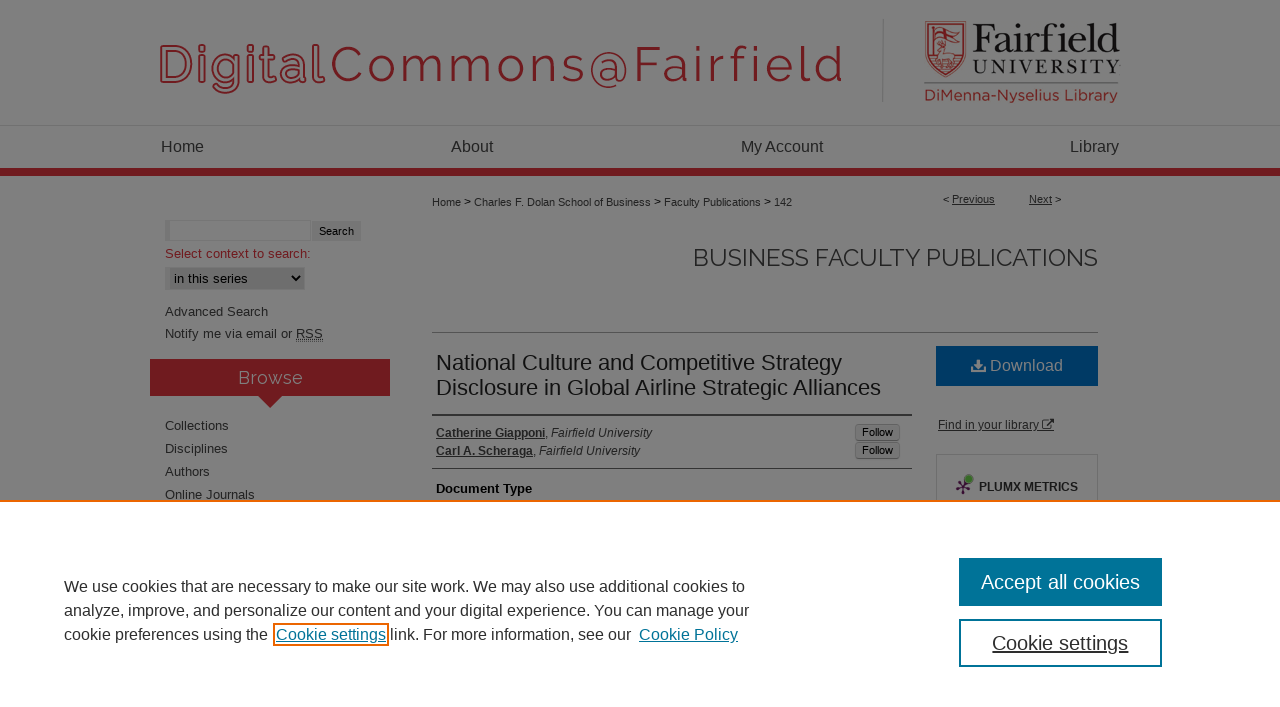

--- FILE ---
content_type: text/html; charset=UTF-8
request_url: https://digitalcommons.fairfield.edu/business-facultypubs/142/
body_size: 7971
content:

<!DOCTYPE html>
<html lang="en">
<head><!-- inj yui3-seed: --><script type='text/javascript' src='//cdnjs.cloudflare.com/ajax/libs/yui/3.6.0/yui/yui-min.js'></script><script type='text/javascript' src='//ajax.googleapis.com/ajax/libs/jquery/1.10.2/jquery.min.js'></script><!-- Adobe Analytics --><script type='text/javascript' src='https://assets.adobedtm.com/4a848ae9611a/d0e96722185b/launch-d525bb0064d8.min.js'></script><script type='text/javascript' src=/assets/nr_browser_production.js></script>

<!-- def.1 -->
<meta charset="utf-8">
<meta name="viewport" content="width=device-width">
<title>
"National Culture and Competitive Strategy Disclosure in Global Airline" by Catherine Giapponi and Carl A. Scheraga
</title>


<!-- FILE article_meta-tags.inc --><!-- FILE: /srv/sequoia/main/data/assets/site/article_meta-tags.inc -->
<meta itemprop="name" content="National Culture and Competitive Strategy Disclosure in Global Airline Strategic Alliances">
<meta property="og:title" content="National Culture and Competitive Strategy Disclosure in Global Airline Strategic Alliances">
<meta name="twitter:title" content="National Culture and Competitive Strategy Disclosure in Global Airline Strategic Alliances">
<meta property="article:author" content="Catherine Giapponi">
<meta name="author" content="Catherine Giapponi">
<meta property="article:author" content="Carl A. Scheraga">
<meta name="author" content="Carl A. Scheraga">
<meta name="robots" content="noodp, noydir">
<meta name="description" content="Corporate transparency, which involves financial, governance, and competitive strategy disclosure, may have implications with respect to the development and effectiveness of alliance systems. This study investigates the intensity of competitive strategy disclosure, which has received little attention in the literature by the members of the three major airline alliances, Star, oneworld, and SkyTeam. Through an examination of the corporate annual reports of each participant, the level of strategy disclosure is assessed. Further, based on the seminal work of Gray (1988) that explored the relationship between a country&#039;s cultural profile and the level of disclosure by corporations in that country, the study investigates the relationship between the intensity of disclosure and the cultural identity of each of the airline alliance members.">
<meta itemprop="description" content="Corporate transparency, which involves financial, governance, and competitive strategy disclosure, may have implications with respect to the development and effectiveness of alliance systems. This study investigates the intensity of competitive strategy disclosure, which has received little attention in the literature by the members of the three major airline alliances, Star, oneworld, and SkyTeam. Through an examination of the corporate annual reports of each participant, the level of strategy disclosure is assessed. Further, based on the seminal work of Gray (1988) that explored the relationship between a country&#039;s cultural profile and the level of disclosure by corporations in that country, the study investigates the relationship between the intensity of disclosure and the cultural identity of each of the airline alliance members.">
<meta name="twitter:description" content="Corporate transparency, which involves financial, governance, and competitive strategy disclosure, may have implications with respect to the development and effectiveness of alliance systems. This study investigates the intensity of competitive strategy disclosure, which has received little attention in the literature by the members of the three major airline alliances, Star, oneworld, and SkyTeam. Through an examination of the corporate annual reports of each participant, the level of strategy disclosure is assessed. Further, based on the seminal work of Gray (1988) that explored the relationship between a country&#039;s cultural profile and the level of disclosure by corporations in that country, the study investigates the relationship between the intensity of disclosure and the cultural identity of each of the airline alliance members.">
<meta property="og:description" content="Corporate transparency, which involves financial, governance, and competitive strategy disclosure, may have implications with respect to the development and effectiveness of alliance systems. This study investigates the intensity of competitive strategy disclosure, which has received little attention in the literature by the members of the three major airline alliances, Star, oneworld, and SkyTeam. Through an examination of the corporate annual reports of each participant, the level of strategy disclosure is assessed. Further, based on the seminal work of Gray (1988) that explored the relationship between a country&#039;s cultural profile and the level of disclosure by corporations in that country, the study investigates the relationship between the intensity of disclosure and the cultural identity of each of the airline alliance members.">
<meta name="bepress_citation_journal_title" content="Journal of the Transportation Research Forum">
<meta name="bepress_citation_author" content="Giapponi, Catherine">
<meta name="bepress_citation_author_institution" content="Fairfield University">
<meta name="bepress_citation_author" content="Scheraga, Carl A.">
<meta name="bepress_citation_author_institution" content="Fairfield University">
<meta name="bepress_citation_title" content="National Culture and Competitive Strategy Disclosure in Global Airline Strategic Alliances">
<meta name="bepress_citation_date" content="2008">
<meta name="bepress_citation_volume" content="47">
<meta name="bepress_citation_issue" content="1">
<!-- FILE: /srv/sequoia/main/data/assets/site/ir_download_link.inc -->
<!-- FILE: /srv/sequoia/main/data/assets/site/article_meta-tags.inc (cont) -->
<meta name="bepress_citation_pdf_url" content="https://digitalcommons.fairfield.edu/cgi/viewcontent.cgi?article=1140&amp;context=business-facultypubs">
<meta name="bepress_citation_abstract_html_url" content="https://digitalcommons.fairfield.edu/business-facultypubs/142">
<meta name="bepress_citation_online_date" content="2014/6/9">
<meta name="viewport" content="width=device-width">
<!-- Additional Twitter data -->
<meta name="twitter:card" content="summary">
<!-- Additional Open Graph data -->
<meta property="og:type" content="article">
<meta property="og:url" content="https://digitalcommons.fairfield.edu/business-facultypubs/142">
<meta property="og:site_name" content="DigitalCommons@Fairfield">




<!-- FILE: article_meta-tags.inc (cont) -->
<meta name="bepress_is_article_cover_page" content="1">


<!-- sh.1 -->
<link rel="stylesheet" href="/ir-style.css" type="text/css" media="screen">
<link rel="stylesheet" href="/ir-custom.css" type="text/css" media="screen">
<link rel="stylesheet" href="../ir-custom.css" type="text/css" media="screen">
<link rel="stylesheet" href="/ir-local.css" type="text/css" media="screen">
<link rel="stylesheet" href="../ir-local.css" type="text/css" media="screen">
<link rel="stylesheet" href="/ir-print.css" type="text/css" media="print">
<link type="text/css" rel="stylesheet" href="/assets/floatbox/floatbox.css">
<link rel="alternate" type="application/rss+xml" title="Site Feed" href="/recent.rss">
<link rel="shortcut icon" href="/favicon.ico" type="image/x-icon">
<!--[if IE]>
<link rel="stylesheet" href="/ir-ie.css" type="text/css" media="screen">
<![endif]-->

<!-- JS  -->
<script type="text/javascript" src="/assets/jsUtilities.js"></script>
<script type="text/javascript" src="/assets/footnoteLinks.js"></script>
<script type="text/javascript" src="/assets/scripts/yui-init.pack.js"></script>
<script type="text/javascript" src="/assets/scripts/bepress-init.debug.js"></script>
<script type="text/javascript" src="/assets/scripts/JumpListYUI.pack.js"></script>

<!-- end sh.1 -->




<script type="text/javascript">var pageData = {"page":{"environment":"prod","productName":"bpdg","language":"en","name":"ir_series:article","businessUnit":"els:rp:st"},"visitor":{}};</script>

</head>
<body id="geo-series">
<!-- FILE /srv/sequoia/main/data/digitalcommons.fairfield.edu/assets/header.pregen --><!-- FILE: /srv/sequoia/main/data/assets/site/mobile_nav.inc --><!--[if !IE]>-->
<script src="/assets/scripts/dc-mobile/dc-responsive-nav.js"></script>

<header id="mobile-nav" class="nav-down device-fixed-height" style="visibility: hidden;">
  
  
  <nav class="nav-collapse">
    <ul>
      <li class="menu-item active device-fixed-width"><a href="https://digitalcommons.fairfield.edu" title="Home" data-scroll >Home</a></li>
      <li class="menu-item device-fixed-width"><a href="https://digitalcommons.fairfield.edu/do/search/advanced/" title="Search" data-scroll ><i class="icon-search"></i> Search</a></li>
      <li class="menu-item device-fixed-width"><a href="https://digitalcommons.fairfield.edu/communities.html" title="Browse" data-scroll >Browse Collections</a></li>
      <li class="menu-item device-fixed-width"><a href="/cgi/myaccount.cgi?context=business-facultypubs" title="My Account" data-scroll >My Account</a></li>
      <li class="menu-item device-fixed-width"><a href="https://digitalcommons.fairfield.edu/about.html" title="About" data-scroll >About</a></li>
      <li class="menu-item device-fixed-width"><a href="https://network.bepress.com" title="Digital Commons Network" data-scroll ><img width="16" height="16" alt="DC Network" style="vertical-align:top;" src="/assets/md5images/8e240588cf8cd3a028768d4294acd7d3.png"> Digital Commons Network™</a></li>
    </ul>
  </nav>
</header>

<script src="/assets/scripts/dc-mobile/dc-mobile-nav.js"></script>
<!--<![endif]-->
<!-- FILE: /srv/sequoia/main/data/digitalcommons.fairfield.edu/assets/header.pregen (cont) -->



<div id="fairfield">
	<div id="container">
		<a href="#main" class="skiplink" accesskey="2" >Skip to main content</a>

					
			<div id="header">
				<a href="https://digitalcommons.fairfield.edu" id="banner_link" title="DigitalCommons@Fairfield" >
					<img id="banner_image" alt="DigitalCommons@Fairfield" width='980' height='125' src="/assets/md5images/cc383603e97cb21c6f819d00151b8f7d.png">
				</a>	
				
					<a href="https://www.fairfield.edu/library/" id="logo_link" title="Fairfield University" >
						<img id="logo_image" alt="Fairfield University" width='222' height='125' src="/assets/md5images/db34f06a428bd6517dc485318133c0f0.png">
					</a>	
				
			</div>
					
			<div id="navigation">
				<!-- FILE: /srv/sequoia/main/data/assets/site/ir_navigation.inc --><div id="tabs" role="navigation" aria-label="Main"><ul><li id="tabone"><a href="https://digitalcommons.fairfield.edu" title="Home" ><span>Home</span></a></li><li id="tabtwo"><a href="https://digitalcommons.fairfield.edu/about.html" title="About" ><span>About</span></a></li><li id="tabthree"><a href="https://digitalcommons.fairfield.edu/cgi/myaccount.cgi?context=business-facultypubs" title="My Account" ><span>My Account</span></a></li><li id="tabfour"><a href="https://www.fairfield.edu/library/index.html" title="Library" ><span>Library</span></a></li></ul></div>


<!-- FILE: /srv/sequoia/main/data/digitalcommons.fairfield.edu/assets/header.pregen (cont) -->
			</div>
		

		<div id="wrapper">
			<div id="content">
				<div id="main" class="text">

<script type="text/javascript" src="/assets/floatbox/floatbox.js"></script>  
<!-- FILE: /srv/sequoia/main/data/assets/site/article_pager.inc -->

<div id="breadcrumb"><ul id="pager">

                
                 
<li>&lt; <a href="https://digitalcommons.fairfield.edu/business-facultypubs/123" class="ignore" >Previous</a></li>
        
        
        

                
                 
<li><a href="https://digitalcommons.fairfield.edu/business-facultypubs/206" class="ignore" >Next</a> &gt;</li>
        
        
        
<li>&nbsp;</li></ul><div class="crumbs"><!-- FILE: /srv/sequoia/main/data/assets/site/ir_breadcrumb.inc -->

<div class="crumbs" role="navigation" aria-label="Breadcrumb">
	<p>
	
	
			<a href="https://digitalcommons.fairfield.edu" class="ignore" >Home</a>
	
	
	
	
	
	
	
	
	
	
	 <span aria-hidden="true">&gt;</span> 
		<a href="https://digitalcommons.fairfield.edu/dolanschoolofbusiness" class="ignore" >Charles F. Dolan School of Business</a>
	
	
	
	
	
	
	 <span aria-hidden="true">&gt;</span> 
		<a href="https://digitalcommons.fairfield.edu/business-facultypubs" class="ignore" >Faculty Publications</a>
	
	
	
	
	
	 <span aria-hidden="true">&gt;</span> 
		<a href="https://digitalcommons.fairfield.edu/business-facultypubs/142" class="ignore" aria-current="page" >142</a>
	
	
	
	</p>
</div>


<!-- FILE: /srv/sequoia/main/data/assets/site/article_pager.inc (cont) --></div>
</div>
<!-- FILE: /srv/sequoia/main/data/assets/site/ir_series/article/index.html (cont) -->
<!-- FILE: /srv/sequoia/main/data/assets/site/ir_series/article/article_info.inc --><!-- FILE: /srv/sequoia/main/data/assets/site/openurl.inc -->

























<!-- FILE: /srv/sequoia/main/data/assets/site/ir_series/article/article_info.inc (cont) -->
<!-- FILE: /srv/sequoia/main/data/assets/site/ir_download_link.inc -->









	
	
	
    
    
    
	
		
		
		
	
	
	
	
	
	

<!-- FILE: /srv/sequoia/main/data/assets/site/ir_series/article/article_info.inc (cont) -->
<!-- FILE: /srv/sequoia/main/data/assets/site/ir_series/article/ir_article_header.inc -->


<div id="series-header">
<!-- FILE: /srv/sequoia/main/data/assets/site/ir_series/ir_series_logo.inc -->



 






	
	
	
	
	
	
<!-- FILE: /srv/sequoia/main/data/assets/site/ir_series/article/ir_article_header.inc (cont) --><h2 id="series-title"><a href="https://digitalcommons.fairfield.edu/business-facultypubs" >Business Faculty Publications</a></h2></div>
<div style="clear: both">&nbsp;</div>

<div id="sub">
<div id="alpha">
<!-- FILE: /srv/sequoia/main/data/assets/site/ir_series/article/article_info.inc (cont) --><div id='title' class='element'>
<h1><a href='https://digitalcommons.fairfield.edu/cgi/viewcontent.cgi?article=1140&amp;context=business-facultypubs'>National Culture and Competitive Strategy Disclosure in Global Airline Strategic Alliances</a></h1>
</div>
<div class='clear'></div>
<div id='authors' class='element'>
<h2 class='visually-hidden'>Authors</h2>
<p class="author"><a href='https://digitalcommons.fairfield.edu/do/search/?q=%28author%3A%22Catherine%20Giapponi%22%20AND%20-bp_author_id%3A%5B%2A%20TO%20%2A%5D%29%20OR%20bp_author_id%3A%28%22cec9e4a6-25bd-4eb9-ba5c-88fe208833e5%22%29&start=0&context=2064690'><strong>Catherine Giapponi</strong>, <em>Fairfield University</em></a><a rel="nofollow" href="https://network.bepress.com/api/follow/subscribe?user=MTA0Y2VlNWI4NmU3NWVhNQ%3D%3D&amp;institution=ZDQzYzViZDU1NjNhOTAzNw%3D%3D&amp;format=html" data-follow-set="user:MTA0Y2VlNWI4NmU3NWVhNQ== institution:ZDQzYzViZDU1NjNhOTAzNw==" title="Follow Catherine Giapponi" class="btn followable">Follow</a><br />
<a href='https://digitalcommons.fairfield.edu/do/search/?q=%28author%3A%22Carl%20A.%20Scheraga%22%20AND%20-bp_author_id%3A%5B%2A%20TO%20%2A%5D%29%20OR%20bp_author_id%3A%28%226a109dcb-c45f-49f9-8717-e4412aeb8f4d%22%29&start=0&context=2064690'><strong>Carl A. Scheraga</strong>, <em>Fairfield University</em></a><a rel="nofollow" href="https://network.bepress.com/api/follow/subscribe?user=M2EwODM4OTM2M2JjZGU5MQ%3D%3D&amp;institution=ZDQzYzViZDU1NjNhOTAzNw%3D%3D&amp;format=html" data-follow-set="user:M2EwODM4OTM2M2JjZGU5MQ== institution:ZDQzYzViZDU1NjNhOTAzNw==" title="Follow Carl A. Scheraga" class="btn followable">Follow</a><br />
</p></div>
<div class='clear'></div>
<div id='document_type' class='element'>
<h2 class='field-heading'>Document Type</h2>
<p>Article</p>
</div>
<div class='clear'></div>
<div id='article_version' class='element'>
<h2 class='field-heading'>Article Version</h2>
<p>Publisher's PDF</p>
</div>
<div class='clear'></div>
<div id='publication_date' class='element'>
<h2 class='field-heading'>Publication Date</h2>
<p>2008</p>
</div>
<div class='clear'></div>
<div id='abstract' class='element'>
<h2 class='field-heading'>Abstract</h2>
<p>Corporate transparency, which involves financial, governance, and competitive strategy disclosure, may have implications with respect to the development and effectiveness of alliance systems. This study investigates the intensity of competitive strategy disclosure, which has received little attention in the literature by the members of the three major airline alliances, Star, oneworld, and SkyTeam. Through an examination of the corporate annual reports of each participant, the level of strategy disclosure is assessed. Further, based on the seminal work of Gray (1988) that explored the relationship between a country's cultural profile and the level of disclosure by corporations in that country, the study investigates the relationship between the intensity of disclosure and the cultural identity of each of the airline alliance members.</p>
</div>
<div class='clear'></div>
<div id='comments' class='element'>
<h2 class='field-heading'>Comments</h2>
<p>Copyright 2008 Transportation Research Forum</p>
<p>All rights reserved.  http://www.trforum.org/journal/.</p>
</div>
<div class='clear'></div>
<div id='source_publication' class='element'>
<h2 class='field-heading'>Publication Title</h2>
<p>Journal of the Transportation Research Forum</p>
</div>
<div class='clear'></div>
<div id='recommended_citation' class='element'>
<h2 class='field-heading'>Repository Citation</h2>
<!-- FILE: /srv/sequoia/main/data/assets/site/ir_series/ir_citation.inc --><p>
    Giapponi, Catherine and Scheraga, Carl A., "National Culture and Competitive Strategy Disclosure in Global Airline Strategic Alliances" (2008). <em>Business Faculty Publications</em>.  142.
    <br>
    
    
        https://digitalcommons.fairfield.edu/business-facultypubs/142
    
</p>
<!-- FILE: /srv/sequoia/main/data/assets/site/ir_series/article/article_info.inc (cont) --></div>
<div class='clear'></div>
<div id='original_citation' class='element'>
<h2 class='field-heading'>Published Citation</h2>
<p>Catherine Giapponi & Carl Scheraga. “National Culture and Competitive Strategy Disclosure in Global Airline Strategic Alliances,” Journal of the Transportation Research Forum, 47.1, 57-72 (2008)</p>
</div>
<div class='clear'></div>
<div id='reviewed' class='element'>
<h2 class='field-heading'></h2>
<p>Peer Reviewed</p>
</div>
<div class='clear'></div>
</div>
    </div>
    <div id='beta_7-3'>
<!-- FILE: /srv/sequoia/main/data/assets/site/info_box_7_3.inc --><!-- FILE: /srv/sequoia/main/data/assets/site/openurl.inc -->

























<!-- FILE: /srv/sequoia/main/data/assets/site/info_box_7_3.inc (cont) -->
<!-- FILE: /srv/sequoia/main/data/assets/site/ir_download_link.inc -->









	
	
	
    
    
    
	
		
		
		
	
	
	
	
	
	

<!-- FILE: /srv/sequoia/main/data/assets/site/info_box_7_3.inc (cont) -->


	<!-- FILE: /srv/sequoia/main/data/assets/site/info_box_download_button.inc --><div class="aside download-button">
      <a id="pdf" class="btn" href="https://digitalcommons.fairfield.edu/cgi/viewcontent.cgi?article=1140&amp;context=business-facultypubs" title="PDF (627&nbsp;KB) opens in new window" target="_blank" > 
    	<i class="icon-download-alt" aria-hidden="true"></i>
        Download
      </a>
</div>


<!-- FILE: /srv/sequoia/main/data/assets/site/info_box_7_3.inc (cont) -->
	<!-- FILE: /srv/sequoia/main/data/assets/site/info_box_embargo.inc -->
<!-- FILE: /srv/sequoia/main/data/assets/site/info_box_7_3.inc (cont) -->

<!-- FILE: /srv/sequoia/main/data/assets/site/info_box_custom_upper.inc -->
<!-- FILE: /srv/sequoia/main/data/assets/site/info_box_7_3.inc (cont) -->
<!-- FILE: /srv/sequoia/main/data/assets/site/info_box_openurl.inc -->
<div id="open-url" class="aside">
	
	
	  	<a id="openurl" class="ignore" href="https://openurl.bepress.com/openurl/redirect/?artnum=1140&amp;atitle=National%20Culture%20and%20Competitive%20Strategy%20Disclosure%20in%20Global%20Airline%20Strategic%20Alliances&amp;aulast=Giapponi&amp;aufirst=Catherine&amp;date=2008&amp;genre=article&amp;issue=1&amp;title=Journal%20of%20the%20Transportation%20Research%20Forum&amp;volume=47" title="OpenURL" target="_blank" >Find in your library <span class="icon-external-link" role="img" aria-label="Opens in a new window"></span></a><br>
	

</div>

<!-- FILE: /srv/sequoia/main/data/assets/site/info_box_7_3.inc (cont) -->

<!-- FILE: /srv/sequoia/main/data/assets/site/info_box_article_metrics.inc -->






<div id="article-stats" class="aside hidden">

    <p class="article-downloads-wrapper hidden"><span id="article-downloads"></span> DOWNLOADS</p>
    <p class="article-stats-date hidden">Since June 09, 2014</p>

    <p class="article-plum-metrics">
        <a href="https://plu.mx/plum/a/?repo_url=https://digitalcommons.fairfield.edu/business-facultypubs/142" class="plumx-plum-print-popup plum-bigben-theme" data-badge="true" data-hide-when-empty="true" ></a>
    </p>
</div>
<script type="text/javascript" src="//cdn.plu.mx/widget-popup.js"></script>





<!-- Article Download Counts -->
<script type="text/javascript" src="/assets/scripts/article-downloads.pack.js"></script>
<script type="text/javascript">
    insertDownloads(5669548);
</script>


<!-- Add border to Plum badge & download counts when visible -->
<script>
// bind to event when PlumX widget loads
jQuery('body').bind('plum:widget-load', function(e){
// if Plum badge is visible
  if (jQuery('.PlumX-Popup').length) {
// remove 'hidden' class
  jQuery('#article-stats').removeClass('hidden');
  jQuery('.article-stats-date').addClass('plum-border');
  }
});
// bind to event when page loads
jQuery(window).bind('load',function(e){
// if DC downloads are visible
  if (jQuery('#article-downloads').text().length > 0) {
// add border to aside
  jQuery('#article-stats').removeClass('hidden');
  }
});
</script>



<!-- Adobe Analytics: Download Click Tracker -->
<script>

$(function() {

  // Download button click event tracker for PDFs
  $(".aside.download-button").on("click", "a#pdf", function(event) {
    pageDataTracker.trackEvent('navigationClick', {
      link: {
          location: 'aside download-button',
          name: 'pdf'
      }
    });
  });

  // Download button click event tracker for native files
  $(".aside.download-button").on("click", "a#native", function(event) {
    pageDataTracker.trackEvent('navigationClick', {
        link: {
            location: 'aside download-button',
            name: 'native'
        }
     });
  });

});

</script>
<!-- FILE: /srv/sequoia/main/data/assets/site/info_box_7_3.inc (cont) -->



	<!-- FILE: /srv/sequoia/main/data/assets/site/info_box_disciplines.inc -->




	
		
	



<!-- FILE: /srv/sequoia/main/data/assets/site/info_box_7_3.inc (cont) -->

<!-- FILE: /srv/sequoia/main/data/assets/site/bookmark_widget.inc -->

<div id="share" class="aside">
<h2>Share</h2>
	
	<div class="a2a_kit a2a_kit_size_24 a2a_default_style">
    	<a class="a2a_button_facebook"></a>
    	<a class="a2a_button_linkedin"></a>
		<a class="a2a_button_whatsapp"></a>
		<a class="a2a_button_email"></a>
    	<a class="a2a_dd"></a>
    	<script async src="https://static.addtoany.com/menu/page.js"></script>
	</div>
</div>

<!-- FILE: /srv/sequoia/main/data/assets/site/info_box_7_3.inc (cont) -->
<!-- FILE: /srv/sequoia/main/data/assets/site/info_box_geolocate.inc --><!-- FILE: /srv/sequoia/main/data/assets/site/ir_geolocate_enabled_and_displayed.inc -->

<!-- FILE: /srv/sequoia/main/data/assets/site/info_box_geolocate.inc (cont) -->

<!-- FILE: /srv/sequoia/main/data/assets/site/info_box_7_3.inc (cont) -->

	<!-- FILE: /srv/sequoia/main/data/assets/site/zotero_coins.inc -->

<span class="Z3988" title="ctx_ver=Z39.88-2004&amp;rft_val_fmt=info%3Aofi%2Ffmt%3Akev%3Amtx%3Ajournal&amp;rft_id=https%3A%2F%2Fdigitalcommons.fairfield.edu%2Fbusiness-facultypubs%2F142&amp;rft.atitle=National%20Culture%20and%20Competitive%20Strategy%20Disclosure%20in%20Global%20Airline%20Strategic%20Alliances&amp;rft.aufirst=Catherine&amp;rft.aulast=Giapponi&amp;rft.au=Carl%20Scheraga&amp;rft.jtitle=Journal%20of%20the%20Transportation%20Research%20Forum&amp;rft.volume=47&amp;rft.issue=1&amp;rft.date=2008-01-01">COinS</span>
<!-- FILE: /srv/sequoia/main/data/assets/site/info_box_7_3.inc (cont) -->

<!-- FILE: /srv/sequoia/main/data/assets/site/info_box_custom_lower.inc -->
<!-- FILE: /srv/sequoia/main/data/assets/site/info_box_7_3.inc (cont) -->
<!-- FILE: /srv/sequoia/main/data/assets/site/ir_series/article/article_info.inc (cont) --></div>

<div class='clear'>&nbsp;</div>
<!-- FILE: /srv/sequoia/main/data/assets/site/ir_article_custom_fields.inc -->

<!-- FILE: /srv/sequoia/main/data/assets/site/ir_series/article/article_info.inc (cont) -->

<!-- FILE: /srv/sequoia/main/data/assets/site/ir_series/article/index.html (cont) -->
<!-- FILE /srv/sequoia/main/data/assets/site/footer.pregen --></div>
	<div class="verticalalign">&nbsp;</div>
	<div class="clear">&nbsp;</div>

</div>

	<div id="sidebar" role="complementary">
	<!-- FILE: /srv/sequoia/main/data/assets/site/ir_sidebar_7_8.inc -->

	<!-- FILE: /srv/sequoia/main/data/assets/site/ir_sidebar_sort_sba.inc --><!-- FILE: /srv/sequoia/main/data/assets/site/ir_sidebar_custom_upper_7_8.inc -->

<!-- FILE: /srv/sequoia/main/data/assets/site/ir_sidebar_sort_sba.inc (cont) -->
<!-- FILE: /srv/sequoia/main/data/assets/site/ir_sidebar_search_7_8.inc -->


	
<form method='get' action='https://digitalcommons.fairfield.edu/do/search/' id="sidebar-search">
	<label for="search" accesskey="4">
		
	</label>
		<div>
			<span class="border">
				<input type="text" name='q' class="search" id="search">
			</span> 
			<input type="submit" value="Search" class="searchbutton" style="font-size:11px;">
		</div>
	<label for="context">
		Select context to search:
	</label> 
		<div>
			<span class="border">
				<select name="fq" id="context">
					
					
						<option value='virtual_ancestor_link:"https://digitalcommons.fairfield.edu/business-facultypubs"'>in this series</option>
					
					
					
					<option value='virtual_ancestor_link:"https://digitalcommons.fairfield.edu"'>in this repository</option>
					<option value='virtual_ancestor_link:"http:/"'>across all repositories</option>
				</select>
			</span>
		</div>
</form>

<p class="advanced">
	
	
		<a href="https://digitalcommons.fairfield.edu/do/search/advanced/?fq=virtual_ancestor_link:%22https://digitalcommons.fairfield.edu/business-facultypubs%22" >
			Advanced Search
		</a>
	
</p>
<!-- FILE: /srv/sequoia/main/data/assets/site/ir_sidebar_sort_sba.inc (cont) -->
<!-- FILE: /srv/sequoia/main/data/assets/site/ir_sidebar_notify_7_8.inc -->


	<ul id="side-notify">
		<li class="notify">
			<a href="https://digitalcommons.fairfield.edu/business-facultypubs/announcements.html" title="Email or RSS Notifications" >
				Notify me via email or <acronym title="Really Simple Syndication">RSS</acronym>
			</a>
		</li>
	</ul>



<!-- FILE: /srv/sequoia/main/data/assets/site/urc_badge.inc -->






<!-- FILE: /srv/sequoia/main/data/assets/site/ir_sidebar_notify_7_8.inc (cont) -->

<!-- FILE: /srv/sequoia/main/data/assets/site/ir_sidebar_sort_sba.inc (cont) -->
<!-- FILE: /srv/sequoia/main/data/assets/site/ir_sidebar_custom_middle_7_8.inc --><!-- FILE: /srv/sequoia/main/data/assets/site/ir_sidebar_sort_sba.inc (cont) -->
<!-- FILE: /srv/sequoia/main/data/digitalcommons.fairfield.edu/assets/ir_sidebar_browse.inc --><h2>Browse</h2>
<ul id="side-browse">


<li class="collections"><a href="https://digitalcommons.fairfield.edu/communities.html" title="Browse by Collections" >Collections</a></li>
<li class="discipline-browser"><a href="https://digitalcommons.fairfield.edu/do/discipline_browser/disciplines" title="Browse by Disciplines" >Disciplines</a></li>
<li class="author"><a href="https://digitalcommons.fairfield.edu/authors.html" title="Browse by Author" >Authors</a></li>

<li class="browse-peer-review"><a href="https://digitalcommons.fairfield.edu/peer_review_list.html" title="Browse Online Journals" >Online Journals</a></li>
<li class="browse-peer-review"><a href="https://digitalcommons.fairfield.edu/conferences.html" title="Browse Conferences" >Conferences</a></li>


</ul>
<!-- FILE: /srv/sequoia/main/data/assets/site/ir_sidebar_sort_sba.inc (cont) -->
<!-- FILE: /srv/sequoia/main/data/digitalcommons.fairfield.edu/assets/ir_sidebar_author_7_8.inc --><h2>Author Corner</h2>




	<ul id="side-author">
	
		
		
		<li><a href="https://digitalcommons.fairfield.edu/contact.html" title="Contact Information" >Contact Information</a></li>
		<li><a href="http://librarybestbets.fairfield.edu/digitalcommons" title="Frequently Asked Questions" >FAQ</a></li>
		<li><a href="https://digitalcommons.fairfield.edu/scholar_showcase.html" title="Scholar Showcase" >Scholar Showcase</a></li>
		<li><a href="https://digitalcommons.fairfield.edu/content_policy.pdf" target="_blank" title="Faculty: Policies & Submission PDF" target="_blank" >Faculty: Policies & Submission</a></li>
		<li><a href="https://digitalcommons.fairfield.edu/student_content_policy.pdf" target="_blank" title="Student: Policy Statement & Submission Agreement PDF" >Student: Policy Statement & Submission Agreement</a></li>
		<li><a href="https://fairfield.libsurveys.com/nominate-student-work" title="Nominate Student Work Form" >Nominate Student Work</a></li>
		
	</ul>
<!-- FILE: /srv/sequoia/main/data/assets/site/ir_sidebar_sort_sba.inc (cont) -->
<!-- FILE: /srv/sequoia/main/data/digitalcommons.fairfield.edu/assets/ir_sidebar_custom_lower_7_8.inc --><div id="sb-custom-lower">
	<h2 class="sb-custom-title">Related Links</h2>
		<ul class="sb-custom-ul">
			
			
				<li class="sb-custom-li">
					
						<a href="http://www.fairfield.edu/dsb/index.html" title="dolanschoolofbusiness Home Page" > 
							Charles F. Dolan School of Business
						</a>
					
					
					
				</li>
				
				
			
				<li class="sb-custom-li">
					<a href="http://www.fairfield.edu/" title="Fairfield University" >
						Fairfield University
					</a>
				</li>
				<li class="sb-custom-li">
					<a href="http://www.fairfield.edu/library/index.html" title="DiMenna-Nyselius Library" >
						DiMenna-Nyselius Library
					</a>
				</li>
				<li>
					<a href="mailto:digitalcommons@fairfield.edu" title="Contact Us" >
						Contact Us
					</a>
				</li>
		</ul>
</div><!-- FILE: /srv/sequoia/main/data/assets/site/ir_sidebar_sort_sba.inc (cont) -->
<!-- FILE: /srv/sequoia/main/data/assets/site/ir_sidebar_sw_links_7_8.inc -->

	
		
	


	<!-- FILE: /srv/sequoia/main/data/assets/site/ir_sidebar_sort_sba.inc (cont) -->

<!-- FILE: /srv/sequoia/main/data/assets/site/ir_sidebar_geolocate.inc --><!-- FILE: /srv/sequoia/main/data/assets/site/ir_geolocate_enabled_and_displayed.inc -->

<!-- FILE: /srv/sequoia/main/data/assets/site/ir_sidebar_geolocate.inc (cont) -->

<!-- FILE: /srv/sequoia/main/data/assets/site/ir_sidebar_sort_sba.inc (cont) -->
<!-- FILE: /srv/sequoia/main/data/assets/site/ir_sidebar_custom_lowest_7_8.inc -->


<!-- FILE: /srv/sequoia/main/data/assets/site/ir_sidebar_sort_sba.inc (cont) -->
<!-- FILE: /srv/sequoia/main/data/assets/site/ir_sidebar_7_8.inc (cont) -->

		



<!-- FILE: /srv/sequoia/main/data/assets/site/footer.pregen (cont) -->
	<div class="verticalalign">&nbsp;</div>
	</div>

</div>

<!-- FILE: /srv/sequoia/main/data/digitalcommons.fairfield.edu/assets/ir_footer_content.inc --><div id="footer">
	
	
	<!-- FILE: /srv/sequoia/main/data/assets/site/ir_bepress_logo.inc --><div id="bepress">

<a href="https://www.elsevier.com/solutions/digital-commons" title="Elsevier - Digital Commons" >
	<em>Elsevier - Digital Commons</em>
</a>

</div>
<!-- FILE: /srv/sequoia/main/data/digitalcommons.fairfield.edu/assets/ir_footer_content.inc (cont) -->
	<p>
		<a href="https://digitalcommons.fairfield.edu" title="Home page" accesskey="1" >Home</a> | 
		<a href="https://digitalcommons.fairfield.edu/about.html" title="About" >About</a> |  
		<a href="/cgi/myaccount.cgi?context=business-facultypubs" title="My Account Page" accesskey="3" >My Account</a> | 
		<a href="https://digitalcommons.fairfield.edu/accessibility.html" title="Accessibility Statement" accesskey="0" >Accessibility Statement</a>
	</p>
	<p>
	
	
		<a class="secondary-link" href="https://www.bepress.com/privacy" title="Privacy Policy" >Privacy</a>
	
		<a class="secondary-link" href="https://www.bepress.com/copyright" title="Copyright Policy" >Copyright</a>	
	</p> 
	
</div>

<!-- FILE: /srv/sequoia/main/data/assets/site/footer.pregen (cont) -->

</div>
</div>

<!-- FILE: /srv/sequoia/main/data/digitalcommons.fairfield.edu/assets/ir_analytics.inc --><!-- Google tag (gtag.js) --> <script async src="https://www.googletagmanager.com/gtag/js?id=G-LJG2858JF6"></script> <script> window.dataLayer = window.dataLayer || []; function gtag(){dataLayer.push(arguments);} gtag('js', new Date()); gtag('config', 'G-LJG2858JF6'); </script><!-- FILE: /srv/sequoia/main/data/assets/site/footer.pregen (cont) -->

<script type='text/javascript' src='/assets/scripts/bpbootstrap-20160726.pack.js'></script><script type='text/javascript'>BPBootstrap.init({appendCookie:''})</script></body></html>
